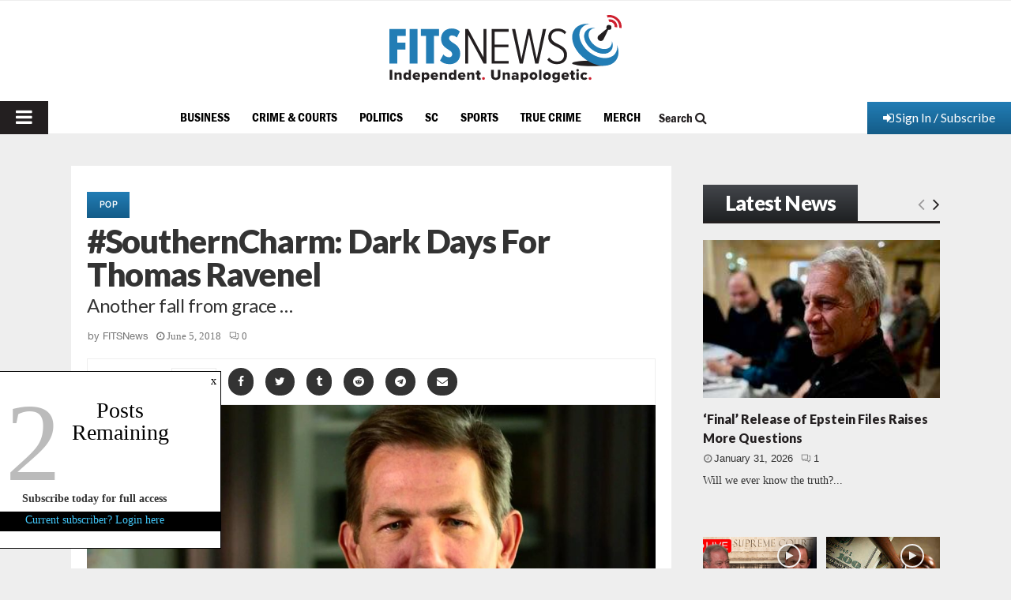

--- FILE ---
content_type: text/html; charset=utf-8
request_url: https://www.google.com/recaptcha/api2/aframe
body_size: 266
content:
<!DOCTYPE HTML><html><head><meta http-equiv="content-type" content="text/html; charset=UTF-8"></head><body><script nonce="LujKikuEIfmmoLMrU0H8VQ">/** Anti-fraud and anti-abuse applications only. See google.com/recaptcha */ try{var clients={'sodar':'https://pagead2.googlesyndication.com/pagead/sodar?'};window.addEventListener("message",function(a){try{if(a.source===window.parent){var b=JSON.parse(a.data);var c=clients[b['id']];if(c){var d=document.createElement('img');d.src=c+b['params']+'&rc='+(localStorage.getItem("rc::a")?sessionStorage.getItem("rc::b"):"");window.document.body.appendChild(d);sessionStorage.setItem("rc::e",parseInt(sessionStorage.getItem("rc::e")||0)+1);localStorage.setItem("rc::h",'1769898774771');}}}catch(b){}});window.parent.postMessage("_grecaptcha_ready", "*");}catch(b){}</script></body></html>

--- FILE ---
content_type: application/javascript
request_url: https://www.fitsnews.com/wp-content/themes/pennews-child/custom-js/custom-script.js?ver=1744325217
body_size: 881
content:
jQuery(document).ready(function($) {
   

//    $('body.penci-single-style-10 .wp-block-embed').each(function(index,value) {
    
//     if(index==0){
//     $('body.penci-single-style-10 .penci-featured-col-2').html($(this));
//     }
//    });
   $('body.single-format-video .wp-block-embed').each(function(index,value) {
   
       if(index==0){
        $('body.single-format-video .penci-featured-col-2').css('padding-top',0);
        $('body.single-format-video .penci-featured-col-2').html($(this));
       }
    

  


   });


$(".news-slider-next, .news-slider-prev").click(function() {
    $('#author-block').addClass('ajax-loading');
    var page_id=$(this).attr('data-page-id');
    var next = parseInt(page_id) + 1;
    var prev = parseInt(page_id) - 1;
    
    $.post(myAjax.ajaxurl, '&action=get_news_users&page_id=' + page_id, function(res) {
    var res = JSON.parse(res);
    console.log(res);
    $('.penci-list-authors').html(res.html);
    if(res.next_page === false){
        $('.news-slider-next').hide();
    }else{
        
        $('.news-slider-next').show('active');
    }
    if(prev === 0){
        $('.news-slider-prev').hide();
    }else{
        $('.news-slider-prev').show(); 
    }
    $(".news-slider-next").attr("data-page-id",next);
    $(".news-slider-prev").attr("data-page-id",prev);
    $('#author-block').removeClass('ajax-loading');
    });
});

var acc = document.getElementsByClassName("accordion");
var i;
for (i = 0; i < acc.length; i++) {
  
    /* Toggle between adding and removing the "active" class,
    to highlight the button that controls the panel */
    

    /* Toggle between hiding and showing the active panel */
    var panel = acc[i].nextElementSibling;
    if (panel.style.display === "none" ) {
		if(acc[i].classList.contains('active')){
		    panel.style.display = "block";
	  }
	  else{
		 
	  }
     
	  
    } else {
      panel.style.display = "none";
    }
 
}
for (i = 0; i < acc.length; i++) {
  acc[i].addEventListener("click", function() {
    /* Toggle between adding and removing the "active" class,
    to highlight the button that controls the panel */
    this.classList.toggle("active");

    /* Toggle between hiding and showing the active panel */
    var panel = this.nextElementSibling;
    if (panel.style.display === "none") {
      panel.style.display = "block";
    } else {
      panel.style.display = "none";
    }
  });
}


$(".read-more-link").click(function() {
    $(this).closest('.taxonomy-chapter-content').hide();
    $(this).parent().next('.taxonomy-chapter-content-full').show();

});
$(".read-less-link").click(function() {
    $(this).closest('.taxonomy-chapter-content-full').hide();
    $(this).parent().prev('.taxonomy-chapter-content').show();
    

});
function custom_page_function() {
    $(".custom-page-numbers").click(function() {
        $('.podcast-parent-outer-container').addClass('ajax-loading');
        var page_id = $(this).attr('page_id');
        var last_page = $('.last-page').attr('page_id');
        
        $.post(myAjax.ajaxurl, '&action=get_episodes&page_id=' + page_id + '&last_page=' + last_page, function(res) {
        var res = JSON.parse(res);
        console.log(res);
        $('.podcast-outer-container').html(res.html);
        $('html, body').animate({
            scrollTop: $('.podcast-outer-container').offset().top - 100 //#DIV_ID is an example. Use the id of your destination on the page
        }, 'slow');
        $('.podcast-parent-outer-container').removeClass('ajax-loading');    
        custom_page_function();
        });
        
        
    });
  }

$(".custom-page-numbers").click(function() {
    $('.podcast-parent-outer-container').addClass('ajax-loading');
    var page_id = $(this).attr('page_id');
    var last_page = $('.last-page').attr('page_id');
    
    $.post(myAjax.ajaxurl, '&action=get_episodes&page_id=' + page_id + '&last_page=' + last_page, function(res) {
    var res = JSON.parse(res);
    console.log(res);
    $('.podcast-outer-container').html(res.html);
    $('html, body').animate({
        scrollTop: $('.podcast-outer-container').offset().top - 100 //#DIV_ID is an example. Use the id of your destination on the page
    }, 'slow');
    $('.podcast-parent-outer-container').removeClass('ajax-loading'); 

    custom_page_function();   
    });
    
});

});